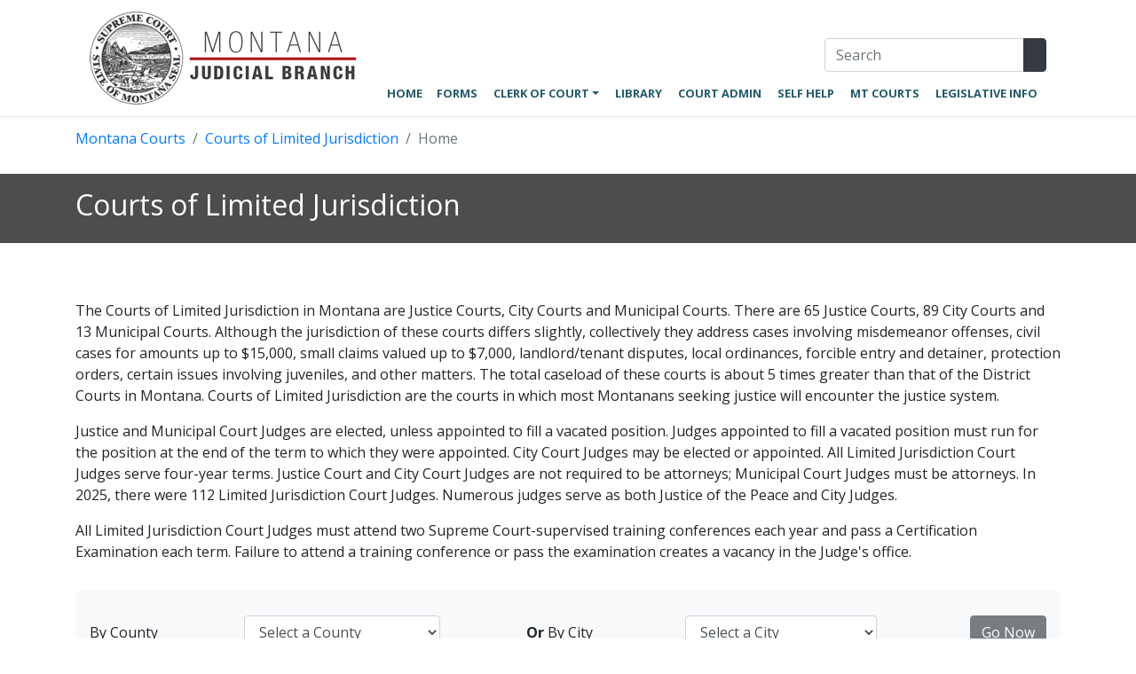

--- FILE ---
content_type: text/html
request_url: https://courts.mt.gov/Courts/lcourt/
body_size: 9572
content:
<!DOCTYPE html>
<html xmlns="http://www.w3.org/1999/xhtml" lang="en">
	<head>
		<meta content="1ed9f42e0a1601d9565a921f14235dd3" name="id"/>
		<meta charset="utf-8"/>
		<meta content="width=device-width, initial-scale=1, shrink-to-fit=no" name="viewport"/>
		<meta content="Montana Courts of limited jurisdiction, Justice courts, city courts, municipal courts" name="keywords"/>
		<meta content="The Courts of Limited Jurisdiction in Montana are Justice Courts, City Courts and Municipal Courts." name="description"/>
		<title>
			Courts of Limited Jurisdiction
		</title>
		<link href="../../_files/images/favicon.ico" rel="shortcut icon"/>
		

		
		
	<link href="https://fonts.gstatic.com" rel="preconnect"/>
	<link href="https://fonts.googleapis.com/css2?family=Open+Sans:ital,wght@0,300;0,400;0,700;0,800;1,400&amp;display=swap" rel="stylesheet"/>	
    <link crossorigin="anonymous" href="https://stackpath.bootstrapcdn.com/bootstrap/4.5.2/css/bootstrap.min.css" integrity="sha384-JcKb8q3iqJ61gNV9KGb8thSsNjpSL0n8PARn9HuZOnIxN0hoP+VmmDGMN5t9UJ0Z" rel="stylesheet"/>
    <link href="https://cdn.datatables.net/v/bs4/dt-1.10.24/datatables.min.css" rel="stylesheet" type="text/css"/>
	<link href="../../_files/css/styles.css" rel="stylesheet"/>
	<link href="https://cdn.jsdelivr.net/gh/orestbida/cookieconsent@v2.9.1/dist/cookieconsent.css" rel="stylesheet"/>

		

	</head>
	<body data-offset="15" data-spy="scroll" data-target="#chat-button">
		<div id="template-page-wrapper">
			<div id="content-wrapper">
			    <div class="border-bottom">
    				<div class="container">
    					<nav class="navbar navbar-expand-xl bg-white navbar-light align-items-end">
    						<a class="navbar-brand" href="../../index">
    							<img alt="Courts Logo" class="logo" id="header-logo" src="../../_files/images/logo-3.gif"/>
    						</a>
    						<button aria-controls="navbarCollapse" aria-expanded="false" aria-label="Toggle navigation" class="navbar-toggler" data-target="#navbarCollapse" data-toggle="collapse" type="button">
    							<span class="navbar-toggler-icon"></span>
    						</button>
    						<div class="collapse navbar-collapse flex-column" id="navbarCollapse">
    							<div class="flex-row w-100">
    								    
                        <form class="search" onsubmit="return false;">
                <div class="input-group">
                    <input class="form-control" id="searchBar1" name="q" placeholder="Search" required="" type="text"/>
                    <div class="input-group-append">
                        <button aria-label="Search Site" class="btn btn-dark" id="searchButton1" title="Search Site" type="button"><i class="fas fa-search"></i></button>
                    </div>
                </div>
            </form>
                            <script src="https://cse.google.com/cse.js?cx=013380590290877010950:vepoir7tiok"></script>
                                        <div class="gcse-search" data-gname="main-search1"></div>
            <script>
                let searchBar1 = document.getElementById("searchBar1");
                document.getElementById('searchButton1').addEventListener('click', function(e) {
                    let search = google.search.cse.element.getElement("main-search1");
                    search.prefillQuery(searchBar1.value);
                    search.execute();
                });
            </script>
            
    							</div>
    							                                                    <ul class="navbar-nav ml-auto">
                                                <li class="nav-item">
            <a class="nav-link      " href="../../index">Home</a>
        </li>
                                                                <li class="nav-item">
            <a class="nav-link      " href="../../Forms/index">Forms</a>
        </li>
                                                            <li class="nav-item dropdown">
        <a aria-expanded="false" aria-haspopup="true" class="nav-link dropdown-toggle" data-toggle="dropdown" href="#" role="button">Clerk of Court</a> 
        <div class="dropdown-menu">
                                                <a class="dropdown-item      " href="../../clerk/index">Clerk of Court Home page</a>
                                                                <a class="dropdown-item      " href="../../clerk/Email-List-Signup">Email Sign-up</a>
                                    </div>
    </li>
                                                                <li class="nav-item">
            <a class="nav-link      " href="../../Library/index">Library</a>
        </li>
                                                                <li class="nav-item">
            <a class="nav-link      " href="../../cao/index">Court Admin</a>
        </li>
                                                                <li class="nav-item">
            <a class="nav-link      " href="../../SelfHelp/index">Self Help</a>
        </li>
                                                                <li class="nav-item">
            <a class="nav-link      " href="../index">MT Courts</a>
        </li>
                                                                <li class="nav-item">
            <a class="nav-link      " href="../../Legislative">Legislative Info</a>
        </li>
                            </ul>


    						</div>
    					</nav>
    				</div>
				</div>
			</div>
			

			    <div class="container">
        <nav aria-label="breadcrumb">
            <ol class="breadcrumb bg-white px-0">
                                                                                        <li class="breadcrumb-item"><a href="../index">Montana Courts</a></li>
                                                                                                                                    <li class="breadcrumb-item"><a href="index">Courts of Limited Jurisdiction</a></li>
                                                                                                        <li aria-current="page" class="breadcrumb-item active">Home</li>
                                                </ol>
        </nav>
    </div>

			
                    <div id="banner-wrapper" style="background-color: #4d4d4f;">
            <div class="container">
                <div class="row">
                    <div class="col-12 py-3">
                        <h2>Courts of Limited Jurisdiction</h2>
                    </div>
                </div>
            </div>
        </div>
    
  			<div class="container my-5">
				


        <div class="row">
                                    <div class="col-12">
                                                    <div class="content-block my-3">
                            <div class="space">
<p>The Courts of Limited Jurisdiction in Montana are Justice Courts, City Courts and Municipal Courts. There are 65 Justice Courts, 89 City Courts and 13 Municipal Courts. Although the jurisdiction of these courts differs slightly, collectively they address cases involving misdemeanor offenses, civil cases for amounts up to $15,000, small claims valued up to $7,000, landlord/tenant disputes, local ordinances, forcible entry and detainer, protection orders, certain issues involving juveniles, and other matters. The total caseload of these courts is about&#160;5&#160;times greater than that of the District Courts in Montana. Courts of Limited Jurisdiction are the courts in which most Montanans seeking justice will encounter the justice system.</p>
<p>Justice and Municipal Court Judges are elected, unless appointed to fill a vacated position. Judges appointed to fill a vacated position must run for the position at the end of the term to which they were appointed. City Court Judges may be elected or appointed. All Limited Jurisdiction Court Judges serve four-year terms. Justice Court and City Court Judges are not required to be attorneys; Municipal Court Judges must be attorneys. In 2025, there were 112 Limited Jurisdiction Court Judges. Numerous judges serve as both Justice of the Peace and City Judges.</p>
<p>All Limited Jurisdiction Court Judges must attend two Supreme Court-supervised training conferences each year and pass a Certification Examination each term. Failure to attend a training conference or pass the examination creates a vacancy in the Judge's office.</p>
</div>
            </div>
                        </div>
                        </div>
        <div class="row">
                                    <div class="col-12">
                                                    <div class="content-block my-3">
                    </div>
                                    <div class="p-3 bg-light">
    <div class="form-inline justify-content-between mt-2">
        <label for="byCounty-d81355f5-0882-4b42-99a7-4031f25c181d">By County</label>
        <select class="form-control" id="byCounty-d81355f5-0882-4b42-99a7-4031f25c181d">
            <option value="">Select a County</option>
            <option value="../../CourtLocator/5thJudicialDistrict">Beaverhead County</option>
            <option value="../../CourtLocator/22ndJudicialDistrict">Big Horn County</option>
            <option value="../../CourtLocator/17thJudicialDistrict">Blaine County</option>
            <option value="../../CourtLocator/1stJudicialDistrict">Broadwater County</option>
            <option value="../../CourtLocator/22ndJudicialDistrict">Carbon County</option>
            <option value="../../CourtLocator/16thJudicialDistrict">Carter County</option>
            <option value="../../CourtLocator/8thJudicialDistrict">Cascade County</option>
            <option value="../../CourtLocator/12thJudicialDistrict">Chouteau County</option>
            <option value="../../CourtLocator/16thJudicialDistrict">Custer County</option>
            <option value="../../CourtLocator/15thJudicialDistrict">Daniels County</option>
            <option value="../../CourtLocator/7thJudicialDistrict">Dawson County</option>
            <option value="../../CourtLocator/3rdJudicialDistrict">Deer Lodge County</option>
            <option value="../../CourtLocator/16thJudicialDistrict">Fallon County</option>
            <option value="../../CourtLocator/10thJudicialDistrict">Fergus County</option>
            <option value="../../CourtLocator/11thJudicialDistrict">Flathead County</option>
            <option value="../../CourtLocator/18thJudicialDistrict">Gallatin County</option>
            <option value="../../CourtLocator/16thJudicialDistrict">Garfield County</option>
            <option value="../../CourtLocator/9thJudicialDistrict">Glacier County</option>
            <option value="../../CourtLocator/14thJudicialDistrict">Golden Valley County</option>
            <option value="../../CourtLocator/3rdJudicialDistrict">Granite County</option>
            <option value="../../CourtLocator/12thJudicialDistrict">Hill County</option>
            <option value="../../CourtLocator/5thJudicialDistrict">Jefferson County</option>
            <option value="../../CourtLocator/10thJudicialDistrict">Judith Basin County</option>
            <option value="../../CourtLocator/20thJudicialDistrict">Lake County</option>
            <option value="../../CourtLocator/1stJudicialDistrict">Lewis and Clark County</option>
            <option value="../../CourtLocator/12thJudicialDistrict">Liberty County</option>
            <option value="../../CourtLocator/19thJudicialDistrict">Lincoln County</option>
            <option value="../../CourtLocator/5thJudicialDistrict">Madison County</option>
            <option value="../../CourtLocator/7thJudicialDistrict">McCone County</option>
            <option value="../../CourtLocator/14thJudicialDistrict">Meagher County</option>
            <option value="../../CourtLocator/4thJudicialDistrict">Mineral County</option>
            <option value="../../CourtLocator/4thJudicialDistrict">Missoula County</option>
            <option value="../../CourtLocator/14thJudicialDistrict">Musselshell County</option>
            <option value="../../CourtLocator/6thJudicialDistrict">Park County</option>
            <option value="../../CourtLocator/10thJudicialDistrict">Petroleum County</option>
            <option value="../../CourtLocator/17thJudicialDistrict">Phillips County</option>
            <option value="../../CourtLocator/9thJudicialDistrict">Pondera County</option>
            <option value="../../CourtLocator/16thJudicialDistrict">Powder River County</option>
            <option value="../../CourtLocator/3rdJudicialDistrict">Powell County</option>
            <option value="../../CourtLocator/7thJudicialDistrict">Prairie County</option>
            <option value="../../CourtLocator/21stJudicialDistrict">Ravalli County</option>
            <option value="../../CourtLocator/7thJudicialDistrict">Richland County</option>
            <option value="../../CourtLocator/15thJudicialDistrict">Roosevelt County</option>
            <option value="../../CourtLocator/16thJudicialDistrict">Rosebud County</option>
            <option value="../../CourtLocator/20thJudicialDistrict">Sanders County</option>
            <option value="../../CourtLocator/15thJudicialDistrict">Sheridan County</option>
            <option value="../../CourtLocator/2ndJudicialDistrict">Silver Bow County</option>
            <option value="../../CourtLocator/22ndJudicialDistrict">Stillwater County</option>
            <option value="../../CourtLocator/6thJudicialDistrict">Sweet Grass County</option>
            <option value="../../CourtLocator/9thJudicialDistrict">Teton County</option>
            <option value="../../CourtLocator/9thJudicialDistrict">Toole County</option>
            <option value="../../CourtLocator/16thJudicialDistrict">Treasure County</option>
            <option value="../../CourtLocator/17thJudicialDistrict">Valley County</option>
            <option value="../../CourtLocator/14thJudicialDistrict">Wheatland County</option>
            <option value="../../CourtLocator/7thJudicialDistrict">Wibaux County</option>
            <option value="../../CourtLocator/13thJudicialDistrict">Yellowstone County</option>
        </select>
        <label class="mr-2 my-1" for="byCity-d81355f5-0882-4b42-99a7-4031f25c181d"><strong>Or</strong> By City</label>
        <select class="form-control mr-2 my-1" id="byCity-d81355f5-0882-4b42-99a7-4031f25c181d">
            <option value="">Select a City</option>
            <option value="../../CourtLocator/4thJudicialDistrict">Alberton</option>
            <option value="../../CourtLocator/3rdJudicialDistrict">Anaconda</option>
            <option value="../../CourtLocator/15thJudicialDistrict">Bainville</option>
            <option value="../../CourtLocator/16thJudicialDistrict">Baker</option>
            <option value="../../CourtLocator/22ndJudicialDistrict">Bearcreek</option>
            <option value="../../CourtLocator/18thJudicialDistrict">Belgrade</option>
            <option value="../../CourtLocator/8thJudicialDistrict">Belt</option>
            <option value="../../CourtLocator/12thJudicialDistrict">Big Sandy</option>
            <option value="../../CourtLocator/6thJudicialDistrict">Big Timber</option>
            <option value="../../CourtLocator/13thJudicialDistrict">Billings</option>
            <option value="../../CourtLocator/5thJudicialDistrict">Boulder</option>
            <option value="../../CourtLocator/18thJudicialDistrict">Bozeman</option>
            <option value="../../CourtLocator/22ndJudicialDistrict">Bridger</option>
            <option value="../../CourtLocator/16thJudicialDistrict">Broadus</option>
            <option value="../../CourtLocator/13thJudicialDistrict">Broadview</option>
            <option value="../../CourtLocator/15thJudicialDistrict">Brockton</option>
            <option value="../../CourtLocator/9thJudicialDistrict">Browning</option>
            <option value="../../CourtLocator/2ndJudicialDistrict">Butte</option>
            <option value="../../CourtLocator/8thJudicialDistrict">Cascade</option>
            <option value="../../CourtLocator/12thJudicialDistrict">Chester</option>
            <option value="../../CourtLocator/17thJudicialDistrict">Chinook</option>
            <option value="../../CourtLocator/9thJudicialDistrict">Choteau</option>
            <option value="../../CourtLocator/7thJudicialDistrict">Circle</option>
            <option value="../../CourtLocator/6thJudicialDistrict">Clyde Park</option>
            <option value="../../CourtLocator/16thJudicialDistrict">Colstrip</option>
            <option value="../../CourtLocator/11thJudicialDistrict">Columbia Falls</option>
            <option value="../../CourtLocator/22ndJudicialDistrict">Columbus</option>
            <option value="../../CourtLocator/9thJudicialDistrict">Conrad</option>
            <option value="../../CourtLocator/15thJudicialDistrict">Culbertson</option>
            <option value="../../CourtLocator/9thJudicialDistrict">Cut Bank</option>
            <option value="../../CourtLocator/21stJudicialDistrict">Darby</option>
            <option value="../../CourtLocator/3rdJudicialDistrict">Deer Lodge</option>
            <option value="../../CourtLocator/10thJudicialDistrict">Denton</option>
            <option value="../../CourtLocator/5thJudicialDistrict">Dillon</option>
            <option value="../../CourtLocator/17thJudicialDistrict">Dodson</option>
            <option value="../../CourtLocator/3rdJudicialDistrict">Drummond</option>
            <option value="../../CourtLocator/9thJudicialDistrict">Dutton</option>
            <option value="../../CourtLocator/1stJudicialDistrict">East Helena</option>
            <option value="../../CourtLocator/16thJudicialDistrict">Ekalaka</option>
            <option value="../../CourtLocator/5thJudicialDistrict">Ennis</option>
            <option value="../../CourtLocator/19thJudicialDistrict">Eureka</option>
            <option value="../../CourtLocator/9thJudicialDistrict">Fairfield</option>
            <option value="../../CourtLocator/7thJudicialDistrict">Fairview</option>
            <option value="../../CourtLocator/15thJudicialDistrict">Flaxville</option>
            <option value="../../CourtLocator/16thJudicialDistrict">Forsyth</option>
            <option value="../../CourtLocator/12thJudicialDistrict">Fort Benton</option>
            <option value="../../CourtLocator/17thJudicialDistrict">Fort Peck</option>
            <option value="../../CourtLocator/15thJudicialDistrict">Froid</option>
            <option value="../../CourtLocator/22ndJudicialDistrict">Fromberg</option>
            <option value="../../CourtLocator/12thJudicialDistrict">Geraldine</option>
            <option value="../../CourtLocator/10thJudicialDistrict">Geyser</option>
            <option value="../../CourtLocator/17thJudicialDistrict">Glasgow</option>
            <option value="../../CourtLocator/7thJudicialDistrict">Glendive</option>
            <option value="../../CourtLocator/10thJudicialDistrict">Grass Range</option>
            <option value="../../CourtLocator/8thJudicialDistrict">Great Falls</option>
            <option value="../../CourtLocator/21stJudicialDistrict">Hamilton</option>
            <option value="../../CourtLocator/22ndJudicialDistrict">Hardin</option>
            <option value="../../CourtLocator/17thJudicialDistrict">Harlem</option>
            <option value="../../CourtLocator/14thJudicialDistrict">Harlowton</option>
            <option value="../../CourtLocator/12thJudicialDistrict">Havre</option>
            <option value="../../CourtLocator/1stJudicialDistrict">Helena</option>
            <option value="../../CourtLocator/12thJudicialDistrict">Hingham</option>
            <option value="../../CourtLocator/10thJudicialDistrict">Hobson</option>
            <option value="../../CourtLocator/20thJudicialDistrict">Hot Springs</option>
            <option value="../../CourtLocator/16thJudicialDistrict">Hysham</option>
            <option value="../../CourtLocator/16thJudicialDistrict">Ismay</option>
            <option value="../../CourtLocator/22ndJudicialDistrict">Joliet</option>
            <option value="../../CourtLocator/16thJudicialDistrict">Jordan</option>
            <option value="../../CourtLocator/14thJudicialDistrict">Judith Gap</option>
            <option value="../../CourtLocator/11thJudicialDistrict">Kalispell</option>
            <option value="../../CourtLocator/9thJudicialDistrict">Kevin</option>
            <option value="../../CourtLocator/13thJudicialDistrict">Laurel</option>
            <option value="../../CourtLocator/14thJudicialDistrict">Lavina</option>
            <option value="../../CourtLocator/10thJudicialDistrict">Lewistown</option>
            <option value="../../CourtLocator/19thJudicialDistrict">Libby</option>
            <option value="../../CourtLocator/5thJudicialDistrict">Lima</option>
            <option value="../../CourtLocator/6thJudicialDistrict">Livingston</option>
            <option value="../../CourtLocator/22ndJudicialDistrict">Lodge Grass</option>
            <option value="../../CourtLocator/17thJudicialDistrict">Malta</option>
            <option value="../../CourtLocator/18thJudicialDistrict">Manhattan</option>
            <option value="../../CourtLocator/15thJudicialDistrict">Medicine Lake</option>
            <option value="../../CourtLocator/14thJudicialDistrict">Melstone</option>
            <option value="../../CourtLocator/16thJudicialDistrict">Miles City</option>
            <option value="../../CourtLocator/4thJudicialDistrict">Missoula</option>
            <option value="../../CourtLocator/10thJudicialDistrict">Moore</option>
            <option value="../../CourtLocator/17thJudicialDistrict">Nashua</option>
            <option value="../../CourtLocator/8thJudicialDistrict">Neihart</option>
            <option value="../../CourtLocator/17thJudicialDistrict">Opheim</option>
            <option value="../../CourtLocator/15thJudicialDistrict">Outlook</option>
            <option value="../../CourtLocator/3rdJudicialDistrict">Philipsburg</option>
            <option value="../../CourtLocator/21stJudicialDistrict">Pinesdale</option>
            <option value="../../CourtLocator/20thJudicialDistrict">Plains</option>
            <option value="../../CourtLocator/15thJudicialDistrict">Plentywood</option>
            <option value="../../CourtLocator/16thJudicialDistrict">Plevna</option>
            <option value="../../CourtLocator/20thJudicialDistrict">Polson</option>
            <option value="../../CourtLocator/15thJudicialDistrict">Poplar</option>
            <option value="../../CourtLocator/22ndJudicialDistrict">Red Lodge</option>
            <option value="../../CourtLocator/19thJudicialDistrict">Rexford</option>
            <option value="../../CourtLocator/7thJudicialDistrict">Richey</option>
            <option value="../../CourtLocator/20thJudicialDistrict">Ronan</option>
            <option value="../../CourtLocator/14thJudicialDistrict">Roundup</option>
            <option value="../../CourtLocator/14thJudicialDistrict">Ryegate</option>
            <option value="../../CourtLocator/17thJudicialDistrict">Saco</option>
            <option value="../../CourtLocator/15thJudicialDistrict">Scobey</option>
            <option value="../../CourtLocator/9thJudicialDistrict">Shelby</option>
            <option value="../../CourtLocator/5thJudicialDistrict">Sheridan</option>
            <option value="../../CourtLocator/7thJudicialDistrict">Sidney</option>
            <option value="../../CourtLocator/20thJudicialDistrict">St. Ignatius</option>
            <option value="../../CourtLocator/10thJudicialDistrict">Stanford</option>
            <option value="../../CourtLocator/21stJudicialDistrict">Stevensville</option>
            <option value="../../CourtLocator/9thJudicialDistrict">Sunburst</option>
            <option value="../../CourtLocator/4thJudicialDistrict">Superior</option>
            <option value="../../CourtLocator/7thJudicialDistrict">Terry</option>
            <option value="../../CourtLocator/20thJudicialDistrict">Thompson Falls</option>
            <option value="../../CourtLocator/18thJudicialDistrict">Three Forks</option>
            <option value="../../CourtLocator/1stJudicialDistrict">Townsend</option>
            <option value="../../CourtLocator/19thJudicialDistrict">Troy</option>
            <option value="../../CourtLocator/5thJudicialDistrict">Twin Bridges</option>
            <option value="../../CourtLocator/9thJudicialDistrict">Valier</option>
            <option value="../../CourtLocator/5thJudicialDistrict">Virginia City</option>
            <option value="../../CourtLocator/2ndJudicialDistrict">Walkerville</option>
            <option value="../../CourtLocator/18thJudicialDistrict">West Yellowstone</option>
            <option value="../../CourtLocator/15thJudicialDistrict">Westby</option>
            <option value="../../CourtLocator/14thJudicialDistrict">White Sulphur Springs</option>
            <option value="../../CourtLocator/11thJudicialDistrict">Whitefish</option>
            <option value="../../CourtLocator/5thJudicialDistrict">Whitehall</option>
            <option value="../../CourtLocator/7thJudicialDistrict">Wibaux</option>
            <option value="../../CourtLocator/10thJudicialDistrict">Winifred</option>
            <option value="../../CourtLocator/10thJudicialDistrict">Winnett</option>
            <option value="../../CourtLocator/15thJudicialDistrict">Wolf Point</option>
        </select>
        <button class="btn btn-dark my-1" disabled="true" id="goNowButton-d81355f5-0882-4b42-99a7-4031f25c181d">Go Now</button>
    </div>
    </div>
    <script defer="true">
        (function() {
            const byCity = document.querySelector("#byCity-d81355f5-0882-4b42-99a7-4031f25c181d");
            const byCounty = document.querySelector("#byCounty-d81355f5-0882-4b42-99a7-4031f25c181d");
            const goNowButton = document.querySelector("#goNowButton-d81355f5-0882-4b42-99a7-4031f25c181d");
        
            function enableButtonIfValue() {
                if (byCounty.value || byCity.value) {
                    goNowButton.disabled = false;
                } else {
                    goNowButton.disabled = true;
                }
            }
            
            byCity.addEventListener("change", function(e) {
                byCounty.value = "";
                enableButtonIfValue();
            });
            
            byCounty.addEventListener("change", function(e) {
                byCity.value = "";
                enableButtonIfValue();
            });
            
            goNowButton.addEventListener("click", function(e) {
                const value = byCounty.value || byCity.value;
                if(value) {
                    window.location = value;
                }
            }); 
        })();
    </script>

                                    <div class="content-block my-3">
                    </div>
                        </div>
                        </div>
        <div class="row">
                                    <div class="col-md-4">
                                                    <div class="content-block my-3">
                            <div style="text-align: center;"><img alt="LJCMS" src="../../_images/icons/t_icon1.png" title="About LJCMS" unselectable="on"/>
<h4>About Limited Courts</h4>
<p><span style="font-size: 10pt;">Pay a traffic ticket, Commission, Automation Advisory, Stats, Newsletter</span></p>
<div class="container" style="text-align: center;"><span style="font-size: 10pt;"><a class="btn btn-secondary" href="about" role="button">View details &#187;</a></span></div>
</div>
            </div>
                        </div>
                            <div class="col-md-4">
                                                    <div class="content-block my-3">
                            <div style="text-align: center;"><img alt="best practice guides" src="../../_images/icons/r_icon29.png" title="best practice guides" unselectable="on"/>
<h4>Best Practice Guides</h4>
<p><span style="font-size: 10pt;">Orders of Protection, Search Warrants, User Guides, CitePay instructions, Drivers licensed suspensions</span></p>
<div class="container" style="text-align: center;"><span style="font-size: 10pt;"><a class="btn btn-secondary" href="BestPracticeGuides" role="button">View details &#187;</a></span></div>
</div>
            </div>
                        </div>
                            <div class="col-md-4">
                                                    <div class="content-block my-3">
                            <div style="text-align: center;"><img alt="TRAINING GUIDES AND MANUALS" src="../../_images/icons/t_icon3.png" title="TRAINING GUIDES AND MANUALS" unselectable="on"/>
<h4>Training Guides &amp; Manuals</h4>
<p><span style="font-size: 10pt;">Bond Book, Deskbook, Benchbook, Clerk's Manual DUI Rules of Evidence Training Manuals, Forms</span></p>
<div class="container" style="text-align: center;"><span style="font-size: 10pt;"><a class="btn btn-secondary" href="training-guides" role="button">View details &#187;</a></span></div>
</div>
            </div>
                        </div>
                        </div>
        <div class="row">
                                    <div class="col-12">
                                                    <div class="content-block my-3">
                            <h3 style="text-align: center;">LIMITED COURTS</h3>
<h3 style="text-align: center;">CONVERTED TO FULLCOURT ENTERPRISE</h3>
<p style="text-align: center;"><em>132 of 136 Courts Converted - 97% Installed</em></p>
<p style="text-align: center;"><em><i>by April of 2025</i></em></p>
<p style="text-align: center;">&#160;</p>
            </div>
                        </div>
                        </div>
        <div class="row">
                                    <div class="col-lg-6">
                                                    <div class="content-block my-3">
                            <ul>
<li>Alberton City Court&#160;<em>(May 2019)</em></li>
<li>Beaverhead County Justice Court&#160;<em>(April 2021)</em></li>
<li>Belgrade City Court&#160;<em>(June 2021)</em></li>
<li>Belt City Court <em>(April 2023)</em></li>
<li>Big Horn County Justice Court <em>(March 2022)</em></li>
<li>Big Timber City Court&#160;<em>(July 2021)</em></li>
<li>Billings Municipal Court <em>(October 2022)</em></li>
<li>Blaine County Justice Court <em>(May 2024)</em></li>
<li>Boulder City Court&#160;<em>(March 2021)</em></li>
<li>Bozeman Municipal Court <em>(December 2022)</em></li>
<li>Bridger City Court&#160;<em>(November 2021)</em></li>
<li>Broadus City Court <em>(April 2024)</em></li>
<li>Broadwater County Justice Court <em>(August 2022)</em></li>
<li>Butte City Court <em>(March 2023)</em></li>
<li>Butte Silver Bow County Justice Court, Dept. 1 <em>(July 2023)</em></li>
<li>Butte Silver Bow County Justice Court, Dept. 2 <em>(July 2023)</em><em></em></li>
<li>Carbon County Justice Court <em>(March 2022)</em></li>
<li>Carter County Justice Court <em>(April 2022)</em></li>
<li>Cascade City Court <em>(April 2023)</em></li>
<li>Cascade County Justice Court <em>(August 2023)</em></li>
<li>Chinook City Court <em>(May 2024)</em></li>
<li>Choteau City Court <em>(August 2024)</em></li>
<li>Chouteau County Justice Court&#160;<em>(August 2021)</em></li>
<li>Colstrip City Court <em>(April 2024)</em></li>
<li>Columbia Falls City Court&#160;<em>(November 2019)</em></li>
<li>Columbus City Court <em>(April 2022)</em></li>
<li>Conrad City Court <em>(May 2024)</em></li>
<li>Culbertson City Court <em>(October 2023)</em></li>
<li>Custer County Justice Court&#160;<em>(March 2025)</em></li>
<li>Cut Bank City Court <em>(October 2024)</em></li>
<li>Daniels County Justice Court <em>(July 2022)</em></li>
<li>Darby City Court&#160;<em>(November 2021)</em></li>
<li>Dawson County Justice Court&#160;<em>(March 2020)</em></li>
<li>Deer Lodge City Court <em>(January 2024)</em></li>
<li>Deer Lodge County Justice Court/Anaconda City Court <em>(April 2024)</em></li>
<li>Dillon City Court&#160;<em>(April 2021)</em></li>
<li>Drummond City Court <em>(December 2023)</em></li>
<li>East Helena City Court <em>(June 2023)</em></li>
<li>Ekalaka City Court <em>(April 2022)</em></li>
<li>Ennis City Court&#160;<em>(June 2021)</em></li>
<li>Eureka City Court <em>(July 2024)</em></li>
<li>Fairfield City Court <em>(August 2024)</em></li>
<li>Fairview City Court&#160;<em>(March 2021)</em></li>
<li>Fergus County Justice Court <em>(June 2022)</em></li>
<li>Flathead County Justice Court&#160;<em>(June 2017)</em></li>
<li>Forsyth City Court&#160;<em>(April 2024)</em></li>
<li>Fort Benton City Court&#160;<em>(August 2021)</em></li>
<li>Fromberg City Court&#160;<em>(June 2020)</em></li>
<li>Gallatin County Justice Court&#160;<em>(January 2020)</em></li>
<li>Glacier County Justice Court <em>(October 2024)</em></li>
<li>Glasgow City Court <em>(January 2025)</em></li>
<li>Glendive City Court <em>(September 2020)</em></li>
<li>Golden Valley County Justice Court <em>(November 2024)</em></li>
<li>Granite County Justice Court, Drummond <em>(December 2023)</em></li>
<li>Granite County Justice Court, Phillipsburg <em>(December 2023)</em></li>
<li>Great Falls Municipal Court <em>(May 2023)</em></li>
<li>Hamilton City Court&#160;<em>(August 2021)</em></li>
<li>Hardin City Court <em>(February 2022)</em></li>
<li>Harlem City Court <em>(May 2024)</em></li>
<li>Harlowton City Court <em>(September 2024)</em></li>
<li>Havre City Court&#160;<em>(June 2021)</em><em></em></li>
<li>Helena Municipal Court <em>(March 2023)</em></li>
<li>Hill County Justice Court&#160;<em>(August 2019)</em><em></em></li>
<li>Hot Springs City Court <em>(February 2024)</em></li>
<li>Hysham City Court <em>(December 2024)</em></li>
<li>Jefferson County Justice Court&#160;<em>(March 2021)</em><em></em></li>
<li>Joliet City Court&#160;<em>(June 2020)</em><em></em></li>
</ul>
            </div>
                        </div>
                            <div class="col-lg-6">
                                                    <div class="content-block my-3">
                            <ul>
<li>Judith Basin County Justice Court <em>(July 2022)</em></li>
<li>Kalispell Municipal Court&#160;<em>(October 2019)</em></li>
<li>Lake County Justice Court <em>(December 2024)</em></li>
<li>Laurel City Court&#160;<em>(February 2021)</em></li>
<li>Lewis &amp; Clark County Justice Court <em>(June 2023)</em></li>
<li>Lewistown City Court <em>(June 2022)</em></li>
<li>Libby City Court <em>(July 2024)</em></li>
<li>Liberty County Justice Court&#160;<em>(November 2021)</em></li>
<li>Lincoln County Justice Court - Eureka&#160;<em>(July 2024)</em></li>
<li>Lincoln County Justice Court - Libby <em>(July 2024)</em></li>
<li>Livingston City Court <em>(July 2023)</em></li>
<li>Madison&#160;County Justice Court&#160;<em>(April 2021)</em></li>
<li>Malta County Justice Court&#160;<em>(January 2025)</em></li>
<li>Manhattan City Court&#160;<em>(June 2021)</em></li>
<li>McCone County Justice Court / Circle City Court&#160;<em>(January 2021)</em></li>
<li>Meagher County Justice Court <em>(November 2024)</em></li>
<li>Miles City City Court&#160;<em>(March 2025)</em></li>
<li>Mineral&#160;County Justice Court&#160;<em>(May 2019)</em></li>
<li>Missoula&#160;County Justice Court&#160;<em>(April 2020)</em></li>
<li>Missoula Municipal Court&#160;<em>(August 2018)</em></li>
<li>Musselshell County Justice Court <em>(September 2024)</em></li>
<li>Park&#160;County Justice Court&#160;<em>(June 2020)</em></li>
<li>Petroleum County Justice Court <em>(September 2023)</em></li>
<li>Phillips County Justice Court&#160;<em>(January 2025)</em></li>
<li>Phillipsburg City Court <em>(December 2023)</em></li>
<li>Plains City Court <em>(February 2024)</em></li>
<li>Plentywood City Court <em>(November 2023)</em></li>
<li>Polson City Court <em>(June 2024)</em></li>
<li>Pondera County Justice Court <em>(May 2024)</em></li>
<li>Powder River County Justice Court <em>(April 2025)</em></li>
<li>Powell County Justice Court <em>(January 2024)</em></li>
<li>Prairie&#160;County Justice Court&#160;<em>(November 2020)</em></li>
<li>Ravalli County Justice Court <em>(January 2023)</em></li>
<li>Red Lodge City Court&#160;<em>(January 2022)</em></li>
<li>Richland&#160;County Justice Court&#160;<em>(December 2020)</em></li>
<li>Ronan City Court <em>(June 2024)</em></li>
<li>Roosevelt County Justice Court, Culbertson <em>(October 2023)</em></li>
<li>Roosevelt County Justice Court, Wolf Point <em>(November 2023)</em></li>
<li>Roundup City Court <em>(September 2024)</em></li>
<li>St. Ignatius City Court <em>(March 2024)</em></li>
<li>Sanders County Justice Court <em>(February 2024)</em></li>
<li>Scobey City Court <em>(July 2022)</em></li>
<li>Shelby City Court <em>(August 2024)</em></li>
<li>Sheridan County Justice Court <em>(November 2023)</em></li>
<li>Sidney City Court&#160;<em>(December 2020)</em></li>
<li>Stevensville City Court&#160;<em>(November 2021)</em></li>
<li>Stillwater County Justice Court <em>(February 2022)</em></li>
<li>Superior City Court&#160;<em>(May 2019)</em></li>
<li>Sweetgrass&#160;County Justice Court&#160;<em>(July 2021)</em></li>
<li>Terry City Court&#160;<em>(November 2020)</em></li>
<li>Teton County Justice Court <em>(August 2024)</em></li>
<li>Thompson Falls City Court <em>(March 2024)</em></li>
<li>Three Forks City Court <em>(April 2023)</em></li>
<li>Toole County Justice Court <em>(August 2024)</em></li>
<li>Townsend City Court <em>(August 2022)</em></li>
<li>Treasure County Justice Court <em>(December 2024)</em></li>
<li>Troy City Court <em>(July 2024)</em></li>
<li>Valley County Justice Court <em>(February 2025)</em></li>
<li>West Yellowstone City Court&#160;<em>(August 2021)</em></li>
<li>Wheatland County Justice Court <em>(September 2024)</em></li>
<li>White Sulphur Springs City Court&#160;<em>(October 2024)</em></li>
<li>Whitefish Muncipal Court&#160;<em>(October 2019)</em></li>
<li>Whitehall City Court&#160;<em>(March 2021)</em></li>
<li>Wibaux City Court&#160;<em>(January 2022)</em></li>
<li>Wibaux County Justice Court&#160;<em>(January 2022)</em></li>
<li>Wolf Point City Court <em>(November 2023)</em></li>
<li>Yellowstone County Justice Court <em>(September 2022)</em></li>
</ul>
            </div>
                        </div>
                        </div>

			</div>
			<div class="container-fluid px-0">
				


    <div class="footer pt-4 pb-3">
        <div class="container">
            <div class="row">
                                                            <div class="col-lg-4">
                            <p><a href="../../AboutUs">About</a></p>
<p><a href="../../contact">Contact us</a></p>
<p><a href="../../Employment">Employment</a></p>
                        </div>
                                                                                <div class="col-lg-4">
                            <a href="http://wayback.archive-it.org/499/*/http://courts.mt.gov/">Page History</a>
                        </div>
                                                                                <div class="col-lg-4">
                            <p><a href="/external/docs/ada-judicial.pdf">Americans with Disabilities Act Public</a></p>
<p><a href="http://mt.gov/1240-X06.pdf">Privacy &amp; Security</a></p>
<p><a href="http://www.mt.gov/">MT.GOV</a></p>
                        </div>
                                                </div>
            <hr/>                <ul class="social-links nav justify-content-center">  
                        <li class="nav-item">
                <a class="nav-link" href="https://twitter.com/MTJUDICIAL">
                    <i class="fab fa-twitter fa-lg"></i>
                </a>
            </li>
                                <li class="nav-item">
                <a class="nav-link" href="https://www.youtube.com/channel/UCZISYUyhlnST7YrRIfu-p9g">
                    <i class="fab fa-youtube fa-lg"></i>
                </a>
            </li>
                    </ul>

        </div>
    </div>

				
				<a class="btn btn-secondary" href="#" id="back-to-top" title="Back To Top">
					<em class="fas fa-angle-up"></em>
				</a>
			</div>
		</div>
		
	<script crossorigin="anonymous" integrity="sha256-9/aliU8dGd2tb6OSsuzixeV4y/faTqgFtohetphbbj0=" src="https://code.jquery.com/jquery-3.5.1.min.js"></script>
	<script crossorigin="anonymous" integrity="sha384-9/reFTGAW83EW2RDu2S0VKaIzap3H66lZH81PoYlFhbGU+6BZp6G7niu735Sk7lN" src="https://cdn.jsdelivr.net/npm/popper.js@1.16.1/dist/umd/popper.min.js"></script>
	<script crossorigin="anonymous" integrity="sha384-B4gt1jrGC7Jh4AgTPSdUtOBvfO8shuf57BaghqFfPlYxofvL8/KUEfYiJOMMV+rV" src="https://stackpath.bootstrapcdn.com/bootstrap/4.5.2/js/bootstrap.min.js"></script>
	<script crossorigin="anonymous" src="https://kit.fontawesome.com/dbf8152a72.js"></script>
	<script src="https://cdn.datatables.net/v/bs4/dt-1.10.24/datatables.min.js" type="text/javascript"></script>
	<script src="../../_files/js/scripts.js"></script>
	<script src="../../_files/js/news-gallery.js"></script>
	<script data-cookiecategory="analytics" src="https://cdn.jsdelivr.net/gh/orestbida/cookieconsent@v2.9.1/dist/cookieconsent.js"></script>


	</body>
</html>

--- FILE ---
content_type: application/javascript
request_url: https://courts.mt.gov/_files/js/scripts.js
body_size: 2887
content:
$(document).ready(function(){
	$(window).scroll(function () {
	    //Back To Top Link
		if ($(this).scrollTop() > 50) {
			$('#back-to-top').fadeIn();
		} else {
			$('#back-to-top').fadeOut();
		}
		//Logo Shrinker
		var nav = $('#header-logo');
        var top = 200;
        if ($(window).scrollTop() >= top) {
            nav.addClass('tiny');
        } else {
            nav.removeClass('tiny');
        }
	});
	// scroll body to 0px on click
	$('#back-to-top').click(function () {
		$('body,html').animate({
			scrollTop: 0
		}, 400);
		return false;
	});
	//Tile Carousel
	(function ($) {
      // Control buttons
      $('.tile-carousel .next').click(function (e) {
        $(e.target).closest('.tile-carousel').carousel('next');
        return false;
      });
      $('.tile-carousel .prev').click(function (e) {
        $(e.target).closest('.tile-carousel').carousel('prev');
        return false;
      });
    
      // On carousel scroll
      $(".tile-carousel").on("slide.bs.carousel", function (e) {
        let $e = $(e.relatedTarget);
        let $target = $(e.target);
        let idx = $e.index();
        let itemsPerSlide = 4;
        let totalItems = $(".carousel-item").length;
        if (idx >= totalItems - (itemsPerSlide - 1)) {
          let it = itemsPerSlide - (totalItems - idx);
          for (let i = 0; i < it; i++) {
            // append slides to end 
            if (e.direction === "left") {
              $target.find(".carousel-item").eq(i).appendTo($target.find(".carousel-inner"));
            } else {
              $target.find(".carousel-item").eq(0).appendTo($target.find(".carousel-inner"));
            }
          }
        }
      });
      //DataTables
        $(".csv-table").DataTable({
            pageLength: 25
        });
        
        $("#eFilingBulletinBoard").DataTable({
            order: [[1, "desc"]]
        });
        
    })(jQuery);
});

//Multilevel dropdown
$('.dropdown-menu a.dropdown-toggle:not(.hover)').on('click', function(e) {
    if (!$(this).next().hasClass('show')) {
        $(this).parents('.dropdown-submenu').first().find('.show').removeClass("show");
    }
    $(this).next(".dropdown-submenu").toggleClass('show');
    $(this).parents('li.nav-item.dropdown.show').on('hidden.bs.dropdown', function(e) {
        $(e.target).find('.dropdown-submenu.show').removeClass("show");
    });
    return false;
});


$('.collapse').on('shown.bs.collapse', function(e) {
    $('html, body').animate({
        scrollTop: $(e.target).parent().offset().top - 120
    }, 500);
});


//cookie consent modal

 window.addEventListener('load', function () {
        // obtain cookieconsent plugin
        const cc = initCookieConsent();

        // run plugin with config object
        cc.run({
            autorun: true,
            current_lang: 'en',
            autoclear_cookies: true,
            page_scripts: true,

            onFirstAction: function(user_preferences, cookie){
                // callback triggered only once
                console.log('User accept type:', user_preferences.accept_type);
                console.log('User accepted these categories', user_preferences.accepted_categories)
                console.log('User reject these categories:', user_preferences.rejected_categories);
            },

            onAccept: function (cookie) {
           if (event.target.matches('#c-p-bn')){
	            console.log("Accept was clicked");
             
                window.dataLayer = window.dataLayer || [];
                function gtag(){dataLayer.push(arguments);}
                gtag('accepted_categories', {
                  'analytics_storage':'granted'                 
                });}
                else{
                     window.dataLayer = window.dataLayer || [];
                    function gtag(){dataLayer.push(arguments);}
                    gtag('rejected_categories', {
                      'analytics_storage':'denied' 
                    });
                }


            },

            onChange: function (cookie, changed_preferences) {
                    window.dataLayer = window.dataLayer || [];
                    function gtag(){dataLayer.push(arguments);}
                    gtag('rejected_categories', {
                      'analytics_storage':'denied' 
                    });
            },

            languages: {
                en: {
                    consent_modal: {
                        title: 'The state of Montana uses Google Analytics',
                        description: 'We use cookies to improve your browsing experience and analyze our traffic with the use of Google Analytics. Please accept these before using the site. <a aria-label="Cookie policy" class="cc-link" target="blank" href="https://courts.mt.gov/use-of-google-analytics">Read more</a>',
                        primary_btn: {
                            text: 'Accept',
                            role: 'accept_all'              // 'accept_selected' or 'accept_all'
                        },
                        secondary_btn: {
                            text: 'Reject All',
                            role: 'settings'                // 'settings' or 'accept_necessary'
                        }
                    },
                    settings_modal: {
                        title: 'Cookie preferences',
                        save_settings_btn: 'Save settings',
                        accept_all_btn: 'Accept all',
                        reject_all_btn: 'Reject all',       // optional, [v.2.5.0 +]
                        cookie_table_headers: [
                            {col1: 'Name'},
                            {col2: 'Domain'},
                            {col3: 'Expiration'},
                            {col4: 'Description'},
                            {col5: 'Type'}
                        ],
                        blocks: [
                            {
                                title: 'Cookie usage',
                                description: 'We use cookies to ensure the basic functionalities of the website and to enhance your online experience. You can choose for each category to opt-in/out whenever you want.'
                            }, 
                            {
                            //     title: 'Strictly necessary cookies',
                            //     description: 'These cookies are essential for the proper functioning of my website. Without these cookies, the website would not work properly.',
                            //     toggle: {
                            //         value: 'necessary',
                            //         enabled: true,
                            //         readonly: true
                            //     }
                            // }, {      
                            
                                title: 'Google Analytics Cookies',
                                description: 'These cookies collect information about how you use the website, which pages you visited and which links you clicked on. All of the data is anonymized and cannot be used to identify you.',
                                toggle: {
                                    value: 'analytics',
                                    enabled: true,
                                    readonly: false
                                },
                                // cookie_table: [
                                //     {
                                //         col1: '^_ga',
                                //         col2: 'google.com',
                                //         col3: '2 years',
                                //         col4: 'description ...',
                                //         col5: 'Permanent cookie',
                                //         is_regex: true
                                //     },
                                //     {
                                //         col1: '_gid',
                                //         col2: 'google.com',
                                //         col3: '1 day',
                                //         col4: 'description ...',
                                //         col5: 'Permanent cookie'
                                //     }
                                // ]
                            }, {
                                title: 'More information',
                                description: 'For any queries in relation to our policy on cookies and your choices, please <a class="cc-link" target="blank" href="https://courts.mt.gov/use-of-google-analytics">read more</a>.',
                            }
                        ]
                    }
                }
            }
        });
    });

